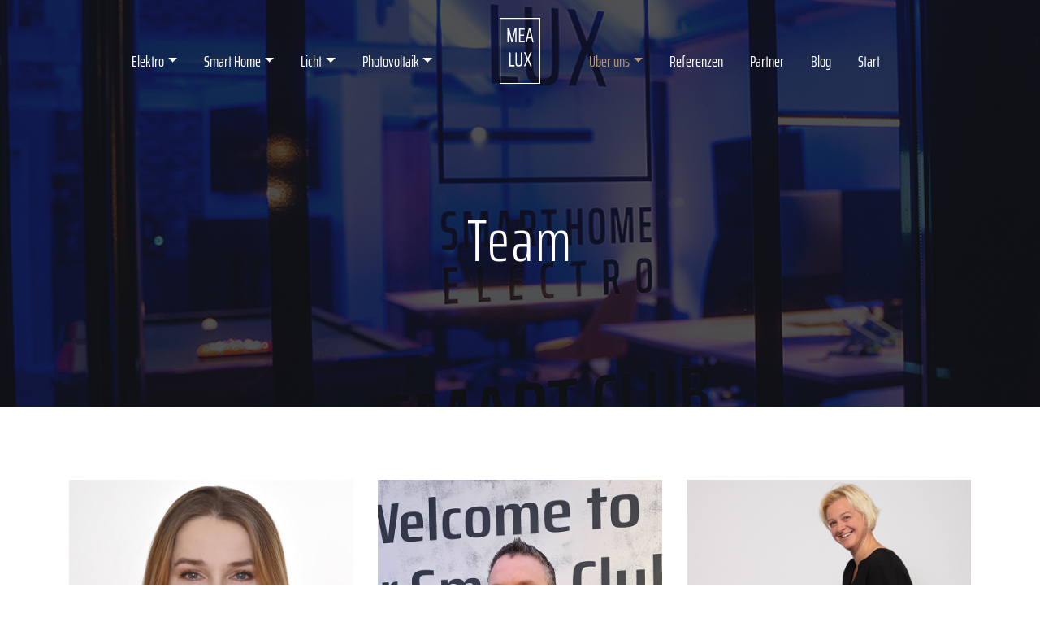

--- FILE ---
content_type: text/html; charset=UTF-8
request_url: https://mea-lux.de/category/team/
body_size: 55550
content:
<!-- Header -->
<html>
    <head>
        <meta charset="utf-8"/>
        <meta name="viewport" content="width=device-width, initial-scale=1.0">

        <meta http-equiv="X-UA-Compatible" content="IE=edge">
        <meta name="description" content="">
        <meta name="author" content="">

        <title>MEA LUX - Katharina Hoves</title>
    
        <!--<script type="text/javascript" src="https://mea-lux.de/wp-content/themes/mealux/js/jquery.js"></script>-->

        <link rel="icon" href="https://mea-lux.de/wp-content/themes/mealux/app/img/favicon.png"/>
        <link rel="stylesheet" href="https://cdnjs.cloudflare.com/ajax/libs/twitter-bootstrap/4.6.1/css/bootstrap.min.css" integrity="sha512-T584yQ/tdRR5QwOpfvDfVQUidzfgc2339Lc8uBDtcp/wYu80d7jwBgAxbyMh0a9YM9F8N3tdErpFI8iaGx6x5g==" crossorigin="anonymous" referrerpolicy="no-referrer" />
        <link rel="stylesheet" href="https://cdnjs.cloudflare.com/ajax/libs/font-awesome/6.1.0/css/all.min.css" integrity="sha512-10/jx2EXwxxWqCLX/hHth/vu2KY3jCF70dCQB8TSgNjbCVAC/8vai53GfMDrO2Emgwccf2pJqxct9ehpzG+MTw==" crossorigin="anonymous" referrerpolicy="no-referrer" />
        <link rel="stylesheet" href="https://cdnjs.cloudflare.com/ajax/libs/OwlCarousel2/2.3.4/assets/owl.carousel.min.css" integrity="sha512-tS3S5qG0BlhnQROyJXvNjeEM4UpMXHrQfTGmbQ1gKmelCxlSEBUaxhRBj/EFTzpbP4RVSrpEikbmdJobCvhE3g==" crossorigin="anonymous" referrerpolicy="no-referrer" />
        <link rel="stylesheet" href="https://cdnjs.cloudflare.com/ajax/libs/OwlCarousel2/2.3.4/assets/owl.theme.default.min.css" integrity="sha512-sMXtMNL1zRzolHYKEujM2AqCLUR9F2C4/05cdbxjjLSRvMQIciEPCQZo++nk7go3BtSuK9kfa/s+a4f4i5pLkw==" crossorigin="anonymous" referrerpolicy="no-referrer" />
        <link rel="stylesheet" href="https://use.typekit.net/ajt2wos.css">     
        <link rel="stylesheet" href="https://mea-lux.de/wp-content/themes/mealux/app/css/all.css">
        <link rel="stylesheet" href="https://mea-lux.de/wp-content/themes/mealux/style.css">

        <meta name='robots' content='max-image-preview:large' />

<!-- Open Graph Meta Tags generated by Blog2Social 699 - https://www.blog2social.com -->
<meta property="og:title" content="MEA LUX"/>
<meta property="og:description" content="Licht. Technik. Leben."/>
<meta property="og:url" content="https://mea-lux.de/category/team/"/>
<meta property="og:image" content="https://mea-lux.de/wp-content/uploads/2024/05/IMG-20240526-WA0004-740x1024.jpg"/>
<meta property="og:image:width" content="740"/>
<meta property="og:image:height" content="1024"/>
<meta property="og:image:type" content="image/jpeg"/>
<meta property="og:type" content="article"/>
<meta property="og:article:published_time" content="2024-05-29 06:54:34"/>
<meta property="og:article:modified_time" content="2024-05-29 06:54:34"/>
<!-- Open Graph Meta Tags generated by Blog2Social 699 - https://www.blog2social.com -->

<!-- Twitter Card generated by Blog2Social 699 - https://www.blog2social.com -->
<meta name="twitter:card" content="summary">
<meta name="twitter:title" content="MEA LUX"/>
<meta name="twitter:description" content="Licht. Technik. Leben."/>
<meta name="twitter:image" content="https://mea-lux.de/wp-content/uploads/2024/05/IMG-20240526-WA0004-740x1024.jpg"/>
<!-- Twitter Card generated by Blog2Social 699 - https://www.blog2social.com -->
<link rel="alternate" type="application/rss+xml" title="MEA LUX &raquo; Team Kategorie-Feed" href="https://mea-lux.de/category/team/feed/" />
<script type="text/javascript">
window._wpemojiSettings = {"baseUrl":"https:\/\/s.w.org\/images\/core\/emoji\/14.0.0\/72x72\/","ext":".png","svgUrl":"https:\/\/s.w.org\/images\/core\/emoji\/14.0.0\/svg\/","svgExt":".svg","source":{"concatemoji":"https:\/\/mea-lux.de\/wp-includes\/js\/wp-emoji-release.min.js?ver=6.1.9"}};
/*! This file is auto-generated */
!function(e,a,t){var n,r,o,i=a.createElement("canvas"),p=i.getContext&&i.getContext("2d");function s(e,t){var a=String.fromCharCode,e=(p.clearRect(0,0,i.width,i.height),p.fillText(a.apply(this,e),0,0),i.toDataURL());return p.clearRect(0,0,i.width,i.height),p.fillText(a.apply(this,t),0,0),e===i.toDataURL()}function c(e){var t=a.createElement("script");t.src=e,t.defer=t.type="text/javascript",a.getElementsByTagName("head")[0].appendChild(t)}for(o=Array("flag","emoji"),t.supports={everything:!0,everythingExceptFlag:!0},r=0;r<o.length;r++)t.supports[o[r]]=function(e){if(p&&p.fillText)switch(p.textBaseline="top",p.font="600 32px Arial",e){case"flag":return s([127987,65039,8205,9895,65039],[127987,65039,8203,9895,65039])?!1:!s([55356,56826,55356,56819],[55356,56826,8203,55356,56819])&&!s([55356,57332,56128,56423,56128,56418,56128,56421,56128,56430,56128,56423,56128,56447],[55356,57332,8203,56128,56423,8203,56128,56418,8203,56128,56421,8203,56128,56430,8203,56128,56423,8203,56128,56447]);case"emoji":return!s([129777,127995,8205,129778,127999],[129777,127995,8203,129778,127999])}return!1}(o[r]),t.supports.everything=t.supports.everything&&t.supports[o[r]],"flag"!==o[r]&&(t.supports.everythingExceptFlag=t.supports.everythingExceptFlag&&t.supports[o[r]]);t.supports.everythingExceptFlag=t.supports.everythingExceptFlag&&!t.supports.flag,t.DOMReady=!1,t.readyCallback=function(){t.DOMReady=!0},t.supports.everything||(n=function(){t.readyCallback()},a.addEventListener?(a.addEventListener("DOMContentLoaded",n,!1),e.addEventListener("load",n,!1)):(e.attachEvent("onload",n),a.attachEvent("onreadystatechange",function(){"complete"===a.readyState&&t.readyCallback()})),(e=t.source||{}).concatemoji?c(e.concatemoji):e.wpemoji&&e.twemoji&&(c(e.twemoji),c(e.wpemoji)))}(window,document,window._wpemojiSettings);
</script>
<style type="text/css">
img.wp-smiley,
img.emoji {
	display: inline !important;
	border: none !important;
	box-shadow: none !important;
	height: 1em !important;
	width: 1em !important;
	margin: 0 0.07em !important;
	vertical-align: -0.1em !important;
	background: none !important;
	padding: 0 !important;
}
</style>
	<link rel='stylesheet' id='wp-block-library-css' href='https://mea-lux.de/wp-includes/css/dist/block-library/style.min.css?ver=6.1.9' type='text/css' media='all' />
<link rel='stylesheet' id='classic-theme-styles-css' href='https://mea-lux.de/wp-includes/css/classic-themes.min.css?ver=1' type='text/css' media='all' />
<style id='global-styles-inline-css' type='text/css'>
body{--wp--preset--color--black: #000000;--wp--preset--color--cyan-bluish-gray: #abb8c3;--wp--preset--color--white: #ffffff;--wp--preset--color--pale-pink: #f78da7;--wp--preset--color--vivid-red: #cf2e2e;--wp--preset--color--luminous-vivid-orange: #ff6900;--wp--preset--color--luminous-vivid-amber: #fcb900;--wp--preset--color--light-green-cyan: #7bdcb5;--wp--preset--color--vivid-green-cyan: #00d084;--wp--preset--color--pale-cyan-blue: #8ed1fc;--wp--preset--color--vivid-cyan-blue: #0693e3;--wp--preset--color--vivid-purple: #9b51e0;--wp--preset--gradient--vivid-cyan-blue-to-vivid-purple: linear-gradient(135deg,rgba(6,147,227,1) 0%,rgb(155,81,224) 100%);--wp--preset--gradient--light-green-cyan-to-vivid-green-cyan: linear-gradient(135deg,rgb(122,220,180) 0%,rgb(0,208,130) 100%);--wp--preset--gradient--luminous-vivid-amber-to-luminous-vivid-orange: linear-gradient(135deg,rgba(252,185,0,1) 0%,rgba(255,105,0,1) 100%);--wp--preset--gradient--luminous-vivid-orange-to-vivid-red: linear-gradient(135deg,rgba(255,105,0,1) 0%,rgb(207,46,46) 100%);--wp--preset--gradient--very-light-gray-to-cyan-bluish-gray: linear-gradient(135deg,rgb(238,238,238) 0%,rgb(169,184,195) 100%);--wp--preset--gradient--cool-to-warm-spectrum: linear-gradient(135deg,rgb(74,234,220) 0%,rgb(151,120,209) 20%,rgb(207,42,186) 40%,rgb(238,44,130) 60%,rgb(251,105,98) 80%,rgb(254,248,76) 100%);--wp--preset--gradient--blush-light-purple: linear-gradient(135deg,rgb(255,206,236) 0%,rgb(152,150,240) 100%);--wp--preset--gradient--blush-bordeaux: linear-gradient(135deg,rgb(254,205,165) 0%,rgb(254,45,45) 50%,rgb(107,0,62) 100%);--wp--preset--gradient--luminous-dusk: linear-gradient(135deg,rgb(255,203,112) 0%,rgb(199,81,192) 50%,rgb(65,88,208) 100%);--wp--preset--gradient--pale-ocean: linear-gradient(135deg,rgb(255,245,203) 0%,rgb(182,227,212) 50%,rgb(51,167,181) 100%);--wp--preset--gradient--electric-grass: linear-gradient(135deg,rgb(202,248,128) 0%,rgb(113,206,126) 100%);--wp--preset--gradient--midnight: linear-gradient(135deg,rgb(2,3,129) 0%,rgb(40,116,252) 100%);--wp--preset--duotone--dark-grayscale: url('#wp-duotone-dark-grayscale');--wp--preset--duotone--grayscale: url('#wp-duotone-grayscale');--wp--preset--duotone--purple-yellow: url('#wp-duotone-purple-yellow');--wp--preset--duotone--blue-red: url('#wp-duotone-blue-red');--wp--preset--duotone--midnight: url('#wp-duotone-midnight');--wp--preset--duotone--magenta-yellow: url('#wp-duotone-magenta-yellow');--wp--preset--duotone--purple-green: url('#wp-duotone-purple-green');--wp--preset--duotone--blue-orange: url('#wp-duotone-blue-orange');--wp--preset--font-size--small: 13px;--wp--preset--font-size--medium: 20px;--wp--preset--font-size--large: 36px;--wp--preset--font-size--x-large: 42px;--wp--preset--spacing--20: 0.44rem;--wp--preset--spacing--30: 0.67rem;--wp--preset--spacing--40: 1rem;--wp--preset--spacing--50: 1.5rem;--wp--preset--spacing--60: 2.25rem;--wp--preset--spacing--70: 3.38rem;--wp--preset--spacing--80: 5.06rem;}:where(.is-layout-flex){gap: 0.5em;}body .is-layout-flow > .alignleft{float: left;margin-inline-start: 0;margin-inline-end: 2em;}body .is-layout-flow > .alignright{float: right;margin-inline-start: 2em;margin-inline-end: 0;}body .is-layout-flow > .aligncenter{margin-left: auto !important;margin-right: auto !important;}body .is-layout-constrained > .alignleft{float: left;margin-inline-start: 0;margin-inline-end: 2em;}body .is-layout-constrained > .alignright{float: right;margin-inline-start: 2em;margin-inline-end: 0;}body .is-layout-constrained > .aligncenter{margin-left: auto !important;margin-right: auto !important;}body .is-layout-constrained > :where(:not(.alignleft):not(.alignright):not(.alignfull)){max-width: var(--wp--style--global--content-size);margin-left: auto !important;margin-right: auto !important;}body .is-layout-constrained > .alignwide{max-width: var(--wp--style--global--wide-size);}body .is-layout-flex{display: flex;}body .is-layout-flex{flex-wrap: wrap;align-items: center;}body .is-layout-flex > *{margin: 0;}:where(.wp-block-columns.is-layout-flex){gap: 2em;}.has-black-color{color: var(--wp--preset--color--black) !important;}.has-cyan-bluish-gray-color{color: var(--wp--preset--color--cyan-bluish-gray) !important;}.has-white-color{color: var(--wp--preset--color--white) !important;}.has-pale-pink-color{color: var(--wp--preset--color--pale-pink) !important;}.has-vivid-red-color{color: var(--wp--preset--color--vivid-red) !important;}.has-luminous-vivid-orange-color{color: var(--wp--preset--color--luminous-vivid-orange) !important;}.has-luminous-vivid-amber-color{color: var(--wp--preset--color--luminous-vivid-amber) !important;}.has-light-green-cyan-color{color: var(--wp--preset--color--light-green-cyan) !important;}.has-vivid-green-cyan-color{color: var(--wp--preset--color--vivid-green-cyan) !important;}.has-pale-cyan-blue-color{color: var(--wp--preset--color--pale-cyan-blue) !important;}.has-vivid-cyan-blue-color{color: var(--wp--preset--color--vivid-cyan-blue) !important;}.has-vivid-purple-color{color: var(--wp--preset--color--vivid-purple) !important;}.has-black-background-color{background-color: var(--wp--preset--color--black) !important;}.has-cyan-bluish-gray-background-color{background-color: var(--wp--preset--color--cyan-bluish-gray) !important;}.has-white-background-color{background-color: var(--wp--preset--color--white) !important;}.has-pale-pink-background-color{background-color: var(--wp--preset--color--pale-pink) !important;}.has-vivid-red-background-color{background-color: var(--wp--preset--color--vivid-red) !important;}.has-luminous-vivid-orange-background-color{background-color: var(--wp--preset--color--luminous-vivid-orange) !important;}.has-luminous-vivid-amber-background-color{background-color: var(--wp--preset--color--luminous-vivid-amber) !important;}.has-light-green-cyan-background-color{background-color: var(--wp--preset--color--light-green-cyan) !important;}.has-vivid-green-cyan-background-color{background-color: var(--wp--preset--color--vivid-green-cyan) !important;}.has-pale-cyan-blue-background-color{background-color: var(--wp--preset--color--pale-cyan-blue) !important;}.has-vivid-cyan-blue-background-color{background-color: var(--wp--preset--color--vivid-cyan-blue) !important;}.has-vivid-purple-background-color{background-color: var(--wp--preset--color--vivid-purple) !important;}.has-black-border-color{border-color: var(--wp--preset--color--black) !important;}.has-cyan-bluish-gray-border-color{border-color: var(--wp--preset--color--cyan-bluish-gray) !important;}.has-white-border-color{border-color: var(--wp--preset--color--white) !important;}.has-pale-pink-border-color{border-color: var(--wp--preset--color--pale-pink) !important;}.has-vivid-red-border-color{border-color: var(--wp--preset--color--vivid-red) !important;}.has-luminous-vivid-orange-border-color{border-color: var(--wp--preset--color--luminous-vivid-orange) !important;}.has-luminous-vivid-amber-border-color{border-color: var(--wp--preset--color--luminous-vivid-amber) !important;}.has-light-green-cyan-border-color{border-color: var(--wp--preset--color--light-green-cyan) !important;}.has-vivid-green-cyan-border-color{border-color: var(--wp--preset--color--vivid-green-cyan) !important;}.has-pale-cyan-blue-border-color{border-color: var(--wp--preset--color--pale-cyan-blue) !important;}.has-vivid-cyan-blue-border-color{border-color: var(--wp--preset--color--vivid-cyan-blue) !important;}.has-vivid-purple-border-color{border-color: var(--wp--preset--color--vivid-purple) !important;}.has-vivid-cyan-blue-to-vivid-purple-gradient-background{background: var(--wp--preset--gradient--vivid-cyan-blue-to-vivid-purple) !important;}.has-light-green-cyan-to-vivid-green-cyan-gradient-background{background: var(--wp--preset--gradient--light-green-cyan-to-vivid-green-cyan) !important;}.has-luminous-vivid-amber-to-luminous-vivid-orange-gradient-background{background: var(--wp--preset--gradient--luminous-vivid-amber-to-luminous-vivid-orange) !important;}.has-luminous-vivid-orange-to-vivid-red-gradient-background{background: var(--wp--preset--gradient--luminous-vivid-orange-to-vivid-red) !important;}.has-very-light-gray-to-cyan-bluish-gray-gradient-background{background: var(--wp--preset--gradient--very-light-gray-to-cyan-bluish-gray) !important;}.has-cool-to-warm-spectrum-gradient-background{background: var(--wp--preset--gradient--cool-to-warm-spectrum) !important;}.has-blush-light-purple-gradient-background{background: var(--wp--preset--gradient--blush-light-purple) !important;}.has-blush-bordeaux-gradient-background{background: var(--wp--preset--gradient--blush-bordeaux) !important;}.has-luminous-dusk-gradient-background{background: var(--wp--preset--gradient--luminous-dusk) !important;}.has-pale-ocean-gradient-background{background: var(--wp--preset--gradient--pale-ocean) !important;}.has-electric-grass-gradient-background{background: var(--wp--preset--gradient--electric-grass) !important;}.has-midnight-gradient-background{background: var(--wp--preset--gradient--midnight) !important;}.has-small-font-size{font-size: var(--wp--preset--font-size--small) !important;}.has-medium-font-size{font-size: var(--wp--preset--font-size--medium) !important;}.has-large-font-size{font-size: var(--wp--preset--font-size--large) !important;}.has-x-large-font-size{font-size: var(--wp--preset--font-size--x-large) !important;}
.wp-block-navigation a:where(:not(.wp-element-button)){color: inherit;}
:where(.wp-block-columns.is-layout-flex){gap: 2em;}
.wp-block-pullquote{font-size: 1.5em;line-height: 1.6;}
</style>
<link rel='stylesheet' id='google-reviews-css' href='https://mea-lux.de/wp-content/plugins/embedder-for-google-reviews/dist/css/google-reviews-public.css?ver=1.7.5' type='text/css' media='all' />
<link rel='stylesheet' id='theme.css-css' href='https://mea-lux.de/wp-content/plugins/popup-builder/public/css/theme.css?ver=4.1.15' type='text/css' media='all' />
<link rel='stylesheet' id='trp-floater-language-switcher-style-css' href='https://mea-lux.de/wp-content/plugins/translatepress-multilingual/assets/css/trp-floater-language-switcher.css?ver=2.8.7' type='text/css' media='all' />
<link rel='stylesheet' id='trp-language-switcher-style-css' href='https://mea-lux.de/wp-content/plugins/translatepress-multilingual/assets/css/trp-language-switcher.css?ver=2.8.7' type='text/css' media='all' />
<script type='text/javascript' src='https://mea-lux.de/wp-includes/js/jquery/jquery.min.js?ver=3.6.1' id='jquery-core-js'></script>
<script type='text/javascript' src='https://mea-lux.de/wp-includes/js/jquery/jquery-migrate.min.js?ver=3.3.2' id='jquery-migrate-js'></script>
<script type='text/javascript' id='Popup.js-js-before'>
var sgpbPublicUrl = "https:\/\/mea-lux.de\/wp-content\/plugins\/popup-builder\/public\/";
var SGPB_JS_LOCALIZATION = {"imageSupportAlertMessage":"Only image files supported","pdfSupportAlertMessage":"Only pdf files supported","areYouSure":"Are you sure?","addButtonSpinner":"L","audioSupportAlertMessage":"Only audio files supported (e.g.: mp3, wav, m4a, ogg)","publishPopupBeforeElementor":"Please, publish the popup before starting to use Elementor with it!","publishPopupBeforeDivi":"Please, publish the popup before starting to use Divi Builder with it!","closeButtonAltText":"Close"};
</script>
<script type='text/javascript' src='https://mea-lux.de/wp-content/plugins/popup-builder/public/js/Popup.js?ver=4.1.15' id='Popup.js-js'></script>
<script type='text/javascript' src='https://mea-lux.de/wp-content/plugins/popup-builder/public/js/PopupConfig.js?ver=4.1.15' id='PopupConfig.js-js'></script>
<script type='text/javascript' id='PopupBuilder.js-js-before'>
var SGPB_POPUP_PARAMS = {"popupTypeAgeRestriction":"ageRestriction","defaultThemeImages":{"1":"https:\/\/mea-lux.de\/wp-content\/plugins\/popup-builder\/public\/img\/theme_1\/close.png","2":"https:\/\/mea-lux.de\/wp-content\/plugins\/popup-builder\/public\/img\/theme_2\/close.png","3":"https:\/\/mea-lux.de\/wp-content\/plugins\/popup-builder\/public\/img\/theme_3\/close.png","5":"https:\/\/mea-lux.de\/wp-content\/plugins\/popup-builder\/public\/img\/theme_5\/close.png","6":"https:\/\/mea-lux.de\/wp-content\/plugins\/popup-builder\/public\/img\/theme_6\/close.png"},"homePageUrl":"https:\/\/mea-lux.de\/","isPreview":false,"convertedIdsReverse":[],"dontShowPopupExpireTime":365,"conditionalJsClasses":[],"disableAnalyticsGeneral":false};
var SGPB_JS_PACKAGES = {"packages":{"current":1,"free":1,"silver":2,"gold":3,"platinum":4},"extensions":{"geo-targeting":false,"advanced-closing":false}};
var SGPB_JS_PARAMS = {"ajaxUrl":"https:\/\/mea-lux.de\/wp-admin\/admin-ajax.php","nonce":"cc4f6a8045"};
</script>
<script type='text/javascript' src='https://mea-lux.de/wp-content/plugins/popup-builder/public/js/PopupBuilder.js?ver=4.1.15' id='PopupBuilder.js-js'></script>
<link rel="https://api.w.org/" href="https://mea-lux.de/wp-json/" /><link rel="alternate" type="application/json" href="https://mea-lux.de/wp-json/wp/v2/categories/34" /><link rel="EditURI" type="application/rsd+xml" title="RSD" href="https://mea-lux.de/xmlrpc.php?rsd" />
<link rel="wlwmanifest" type="application/wlwmanifest+xml" href="https://mea-lux.de/wp-includes/wlwmanifest.xml" />
<meta name="generator" content="WordPress 6.1.9" />
<link rel="alternate" hreflang="de-DE" href="https://mea-lux.de/category/team/"/>
<link rel="alternate" hreflang="de" href="https://mea-lux.de/category/team/"/>
<link rel="icon" href="https://mea-lux.de/wp-content/uploads/2024/05/cropped-Logo-MeaLux-schwarz-weiss-Facebook-150x150.jpg" sizes="32x32" />
<link rel="icon" href="https://mea-lux.de/wp-content/uploads/2024/05/cropped-Logo-MeaLux-schwarz-weiss-Facebook-300x300.jpg" sizes="192x192" />
<link rel="apple-touch-icon" href="https://mea-lux.de/wp-content/uploads/2024/05/cropped-Logo-MeaLux-schwarz-weiss-Facebook-300x300.jpg" />
<meta name="msapplication-TileImage" content="https://mea-lux.de/wp-content/uploads/2024/05/cropped-Logo-MeaLux-schwarz-weiss-Facebook-300x300.jpg" />
    </head>

    <body>
        <div class="mobile-ui">
            <span class="ui-mobile-nav">
                <i class="fa-solid fa-bars"></i>
            </span>

            <span class="ui-mobile-close">
                <i class="fa-solid fa-xmark"></i>
            </span>
        </div>

        <nav class="navigation-main">
            <svg viewBox="0 0 265.3 563.7"xml:space="preserve" class="nav-logo">
                <path id="Pfad_1" class="st0" d="M102,158.9V85.4h-0.5l-17.4,73.5h-7.7L59.2,85.4h-0.5v73.5h-8.1V68.2h12.3l17.3,73.7h0.7l17.4-73.7
                h12.1v90.7H102z"/>
                <path id="Pfad_2" class="st0" d="M126.2,158.9V68.2h36.9v8.7h-28.4v31.8h24.7v8.7h-24.7v32.8h28.4v8.7H126.2z"/>
                <path id="Pfad_3" class="st0" d="M212.8,158.9l-5.5-25.2h-24l-5.3,25.2h-8.5L190,68.2h11.1l20.5,90.7H212.8z M195.7,80.2h-0.6
                l-9.7,44.8h19.9L195.7,80.2z"/>
                <path id="Pfad_4" class="st0" d="M63.6,317.2v-90.7h8.5v81.8h25.2v9L63.6,317.2z"/>
                <path id="Pfad_5" class="st0" d="M146.9,226.4v51.3c0,11.8-0.5,20.4-1.4,25.7s-2.9,9.2-5.9,11.4c-3,2.2-7.9,3.4-14.6,3.4
                c-6.7,0-11.6-1.1-14.7-3.4c-3-2.2-5-6.1-5.9-11.5c-0.9-5.4-1.4-14-1.4-25.7v-51.3h8.5v55.8c-0.1,5.9,0.1,11.9,0.8,17.8
                c0.5,3.5,1.7,6,3.5,7.4c1.8,1.4,4.8,2.1,9.1,2.1c4.3,0,7.4-0.7,9.2-2.1c1.8-1.4,2.9-3.9,3.4-7.4c0.6-5.9,0.9-11.9,0.7-17.8v-55.8
                H146.9z"/>
                <path id="Pfad_6" class="st0" d="M199.9,315.8L184,278.6h-0.7l-15.8,37.2h-9.2l20.1-45.6l-19.9-45.1h9.5l15.7,36.5h0.6l15.7-36.5
                h9.2l-19.9,44.8l20.1,45.9H199.9z"/>
                <path id="Pfad_7" class="st0" d="M259.2,6.1v418.8H6.1V6.1H259.2 M265.3,0H0v430.9h265.3L265.3,0L265.3,0z"/>
                <!--
				<path id="Pfad_8" class="st0" d="M6.1,504.1c-1.8-0.2-3.5-0.3-4.9-0.6V499c2.8,0.4,5.6,0.6,8.4,0.6c1.2,0,2.3-0.1,3.5-0.3
                c0.8-0.2,1.5-0.5,2-1.1c0.5-0.5,0.8-1.2,0.9-2c0.2-1.1,0.2-2.2,0.2-3.3c0-1.3,0-2.7-0.3-4c-0.1-0.7-0.5-1.3-1.1-1.7
                c-1-0.4-2-0.7-3.1-0.8l-6.2-1c-1.8-0.2-3.4-1.3-4.1-3c-0.8-2.4-1.1-4.9-1-7.4c0-4.1,0.9-7.1,2.7-8.7c1.8-1.7,4.5-2.5,8.3-2.5
                c1.6,0,3.3,0.1,4.9,0.3c1.3,0.1,2.6,0.3,3.9,0.7v4.4c-2.5-0.4-5-0.6-7.5-0.6c-1.2,0-2.5,0.1-3.7,0.3c-0.8,0.2-1.5,0.5-2,1.1
                c-0.5,0.5-0.8,1.2-0.9,1.9c-0.2,1-0.3,2-0.2,3.1c0,1.2,0,2.3,0.2,3.5c0.1,0.6,0.4,1.1,0.9,1.5c0.7,0.4,1.4,0.6,2.2,0.7l5.9,1
                c1.3,0.2,2.6,0.6,3.7,1.3c1,0.7,1.8,1.8,2.2,3c0.6,2.1,0.8,4.3,0.7,6.5c0.1,2.5-0.3,4.9-1.1,7.3c-0.6,1.6-1.8,2.9-3.3,3.7
                c-1.9,0.8-4,1.2-6.1,1.1C9.6,504.4,7.9,504.3,6.1,504.1z"/>
                <path id="Pfad_9" class="st0" d="M53.6,503.9v-31h-0.3l-7.7,31h-5l-7.6-31h-0.3v31h-5.1v-39.6h8l7.5,30.6h0.3l7.5-30.6h7.9v39.6
                H53.6z"/>
                <path id="Pfad_10" class="st0" d="M84.7,503.9l-2.4-10.1H71.1l-2.4,10.1h-5.4l9.7-39.6h7.5l9.7,39.6H84.7z M76.8,470.1h-0.3
                l-4.3,18.9h9L76.8,470.1z"/>
                <path id="Pfad_11" class="st0" d="M111.7,503.9l-4.6-15.3h-7v15.3h-5.4v-39.6h12.5c2.7,0,4.8,0.5,6.2,1.5c1.4,1,2.3,2.4,2.7,4
                c0.5,2.2,0.7,4.4,0.6,6.7c0.1,2.4-0.2,4.8-0.9,7.1c-0.5,1.8-1.9,3.3-3.6,4l5.2,16.4L111.7,503.9z M109.4,483.2
                c0.8-0.5,1.3-1.3,1.5-2.3c0.3-1.5,0.4-3,0.3-4.5c0-1.5-0.1-3-0.3-4.5c-0.2-0.9-0.7-1.7-1.4-2.2c-1.1-0.6-2.4-0.8-3.6-0.7h-5.8v14.9
                h5.7C107,484,108.3,483.7,109.4,483.2L109.4,483.2z"/>
                <path id="Pfad_12" class="st0" d="M128.1,503.9v-34.8h-8.4v-4.8H142v4.8h-8.4v34.8H128.1z"/>
                <path id="Pfad_13" class="st0" d="M163.8,503.9v-17.5h-11.9v17.5h-5.4v-39.6h5.4v17.2h11.9v-17.2h5.5v39.6L163.8,503.9z"/>
                <path id="Pfad_14" class="st0" d="M179.5,502.7c-1.6-1.1-2.7-2.9-3.1-5.6c-0.6-4.3-0.8-8.7-0.7-13.1c-0.1-4.4,0.1-8.8,0.7-13.1
                c0.5-2.6,1.5-4.5,3.1-5.6c1.6-1.1,4.3-1.6,8.1-1.6c3.8,0,6.5,0.5,8.1,1.6c1.6,1.1,2.7,2.9,3.1,5.6c0.6,4.3,0.8,8.7,0.7,13.1
                c0.1,4.4-0.1,8.8-0.7,13.1c-0.5,2.6-1.5,4.5-3.1,5.6c-1.6,1.1-4.3,1.6-8.1,1.6C183.9,504.4,181.2,503.8,179.5,502.7z M192.2,498.8
                c0.8-0.5,1.4-1.8,1.6-3.8c0.3-3.6,0.5-7.3,0.4-10.9c0.1-3.6-0.1-7.3-0.4-10.9c-0.3-2-0.8-3.3-1.6-3.8c-0.8-0.5-2.3-0.8-4.5-0.8
                c-2.2,0-3.7,0.3-4.5,0.8c-0.8,0.5-1.3,1.8-1.6,3.8c-0.3,3.6-0.5,7.3-0.4,10.9c-0.1,3.7,0.1,7.3,0.4,10.9c0.3,2,0.8,3.3,1.6,3.8
                c0.8,0.5,2.3,0.8,4.5,0.8C189.9,499.6,191.4,499.4,192.2,498.8L192.2,498.8z"/>
                <path id="Pfad_15" class="st0" d="M232.3,503.9v-31H232l-7.7,31h-5l-7.6-31h-0.3v31h-5.1v-39.6h8l7.5,30.6h0.3l7.5-30.6h7.9v39.6
                H232.3z"/>
                <path id="Pfad_16" class="st0" d="M244.9,503.9v-39.6h18.9v4.7h-13.5v12.5H262v4.7h-11.7v13h13.5v4.7L244.9,503.9z"/>
                <path id="Pfad_17" class="st0" d="M1,563.3v-39.6h18.9v4.7H6.4v12.5h11.7v4.7H6.4v13h13.5v4.7H1z"/>
                <path id="Pfad_18" class="st0" d="M41.3,563.3v-39.6h5.5v34.8h11.9v4.8H41.3z"/>
                <path id="Pfad_19" class="st0" d="M78.7,563.3v-39.6h18.9v4.7H84.1v12.5h11.7v4.7H84.1v13h13.5v4.7H78.7z"/>
                <path id="Pfad_20" class="st0" d="M133.4,563.5c-1.2,0.1-2.3,0.2-3.5,0.2c-3.5,0-6.1-0.5-7.7-1.6c-1.6-1.1-2.7-3-3.3-5.7
                c-0.7-4.3-0.9-8.6-0.8-12.9c-0.1-4.3,0.2-8.6,0.8-12.9c0.6-2.7,1.7-4.7,3.3-5.8c1.6-1.1,4.2-1.6,7.7-1.6c1.2,0,2.4,0.1,3.5,0.2
                c1,0.1,2,0.3,2.9,0.6v4.4c-1.8-0.3-3.6-0.5-5.4-0.5c-2.5,0-4.2,0.3-5.1,1c-1,0.7-1.6,2-1.9,4c-0.4,3.5-0.5,7.1-0.4,10.6
                c-0.1,3.5,0.1,7.1,0.4,10.6c0.3,2,0.9,3.3,1.9,4c1,0.6,2.7,1,5.1,1c1.8,0,3.7-0.1,5.5-0.5v4.4C135.5,563.2,134.5,563.4,133.4,563.5z
                "/>
                <path id="Pfad_21" class="st0" d="M163.1,563.3v-34.8h-8.4v-4.8h22.2v4.8h-8.4v34.8H163.1z"/>
                <path id="Pfad_22" class="st0" d="M213.9,563.3l-4.6-15.3h-7v15.3h-5.4v-39.6h12.5c2.7,0,4.8,0.5,6.2,1.5c1.4,1,2.3,2.4,2.7,4
                c0.5,2.2,0.7,4.4,0.6,6.7c0.1,2.4-0.2,4.8-0.9,7.1c-0.5,1.8-1.9,3.3-3.6,4l5.2,16.4L213.9,563.3z M211.6,542.5
                c0.8-0.5,1.3-1.3,1.5-2.3c0.3-1.5,0.4-3,0.3-4.5c0-1.5-0.1-3-0.3-4.5c-0.2-0.9-0.7-1.7-1.4-2.2c-1.1-0.6-2.4-0.8-3.6-0.7h-5.8v14.9
                h5.7C209.3,543.4,210.5,543.1,211.6,542.5L211.6,542.5z"/>
                <path id="Pfad_23" class="st0" d="M243.8,562.1c-1.6-1.1-2.7-2.9-3.1-5.6c-0.6-4.3-0.8-8.7-0.7-13.1c-0.1-4.4,0.1-8.8,0.7-13.1
                c0.5-2.6,1.5-4.5,3.1-5.6c1.6-1.1,4.3-1.6,8.1-1.6c3.8,0,6.5,0.5,8.1,1.6c1.6,1.1,2.7,2.9,3.1,5.6c0.6,4.3,0.8,8.7,0.7,13.1
                c0.1,4.4-0.1,8.8-0.7,13.1c-0.5,2.6-1.5,4.5-3.1,5.6c-1.6,1.1-4.3,1.6-8.1,1.6C248.1,563.7,245.4,563.2,243.8,562.1z M256.4,558.2
                c0.8-0.5,1.4-1.8,1.6-3.8c0.3-3.6,0.5-7.3,0.4-10.9c0.1-3.6-0.1-7.3-0.4-10.9c-0.3-2-0.8-3.3-1.6-3.8c-0.8-0.5-2.3-0.8-4.5-0.8
                c-2.2,0-3.7,0.3-4.5,0.8c-0.8,0.5-1.3,1.8-1.6,3.8c-0.3,3.6-0.5,7.3-0.4,10.9c-0.1,3.7,0.1,7.3,0.4,10.9c0.3,2,0.8,3.3,1.6,3.8
                s2.3,0.8,4.5,0.8C254.1,559,255.6,558.7,256.4,558.2z"/>
				-->
            </svg>        

            <ul><li  id="menu-item-1967" class="menu-item menu-item-type-post_type menu-item-object-page menu-item-has-children dropdown nav-item nav-item-1967"><a href="https://mea-lux.de/elektro/" class="nav-link  dropdown-toggle" data-bs-toggle="dropdown" aria-haspopup="true" aria-expanded="false">Elektro</a>
<ul class="dropdown-menu  depth_0">
	<li  id="menu-item-1970" class="menu-item menu-item-type-post_type menu-item-object-page nav-item nav-item-1970"><a href="https://mea-lux.de/elektroplanung/" class="dropdown-item ">I Elektroplanung</a></li>
	<li  id="menu-item-1969" class="menu-item menu-item-type-post_type menu-item-object-page nav-item nav-item-1969"><a href="https://mea-lux.de/elektroinstallation/" class="dropdown-item ">I Elektroinstallation</a></li>
	<li  id="menu-item-1968" class="menu-item menu-item-type-post_type menu-item-object-page nav-item nav-item-1968"><a href="https://mea-lux.de/netzwerktechnik/" class="dropdown-item ">I Netzwerktechnik</a></li>
</ul>
</li>
<li  id="menu-item-2000" class="menu-item menu-item-type-post_type menu-item-object-page menu-item-has-children dropdown nav-item nav-item-2000"><a href="https://mea-lux.de/smart-home-2/" class="nav-link  dropdown-toggle" data-bs-toggle="dropdown" aria-haspopup="true" aria-expanded="false">Smart Home</a>
<ul class="dropdown-menu  depth_0">
	<li  id="menu-item-1999" class="menu-item menu-item-type-post_type menu-item-object-page nav-item nav-item-1999"><a href="https://mea-lux.de/planung/" class="dropdown-item ">I Planung</a></li>
	<li  id="menu-item-2010" class="menu-item menu-item-type-post_type menu-item-object-page nav-item nav-item-2010"><a href="https://mea-lux.de/programmierung/" class="dropdown-item ">I Programmierung</a></li>
	<li  id="menu-item-2020" class="menu-item menu-item-type-post_type menu-item-object-page nav-item nav-item-2020"><a href="https://mea-lux.de/inbetriebnahme/" class="dropdown-item ">I Inbetriebnahme</a></li>
	<li  id="menu-item-2029" class="menu-item menu-item-type-post_type menu-item-object-page nav-item nav-item-2029"><a href="https://mea-lux.de/bestandsanlagen/" class="dropdown-item ">I Bestandsanlagen</a></li>
	<li  id="menu-item-2036" class="menu-item menu-item-type-post_type menu-item-object-page nav-item nav-item-2036"><a href="https://mea-lux.de/wartung/" class="dropdown-item ">I Wartung</a></li>
	<li  id="menu-item-2049" class="menu-item menu-item-type-post_type menu-item-object-page nav-item nav-item-2049"><a href="https://mea-lux.de/smart-club/" class="dropdown-item ">I Smart Club</a></li>
</ul>
</li>
<li  id="menu-item-2078" class="menu-item menu-item-type-post_type menu-item-object-page menu-item-has-children dropdown nav-item nav-item-2078"><a href="https://mea-lux.de/licht/" class="nav-link  dropdown-toggle" data-bs-toggle="dropdown" aria-haspopup="true" aria-expanded="false">Licht</a>
<ul class="dropdown-menu  depth_0">
	<li  id="menu-item-2077" class="menu-item menu-item-type-post_type menu-item-object-page nav-item nav-item-2077"><a href="https://mea-lux.de/lichtstudio/" class="dropdown-item ">I Lichtstudio</a></li>
	<li  id="menu-item-2102" class="menu-item menu-item-type-post_type menu-item-object-page nav-item nav-item-2102"><a href="https://mea-lux.de/lichtplanung/" class="dropdown-item ">I Lichtplanung</a></li>
	<li  id="menu-item-2116" class="menu-item menu-item-type-post_type menu-item-object-page nav-item nav-item-2116"><a href="https://mea-lux.de/lichtinstallation/" class="dropdown-item ">I Lichtinstallation</a></li>
	<li  id="menu-item-2146" class="menu-item menu-item-type-post_type menu-item-object-page nav-item nav-item-2146"><a href="https://mea-lux.de/designerleuchten/" class="dropdown-item ">I Designerleuchten</a></li>
</ul>
</li>
<li  id="menu-item-2177" class="menu-item menu-item-type-post_type menu-item-object-page menu-item-has-children dropdown nav-item nav-item-2177"><a href="https://mea-lux.de/photovoltaik/" class="nav-link  dropdown-toggle" data-bs-toggle="dropdown" aria-haspopup="true" aria-expanded="false">Photovoltaik</a>
<ul class="dropdown-menu  depth_0">
	<li  id="menu-item-2176" class="menu-item menu-item-type-post_type menu-item-object-page nav-item nav-item-2176"><a href="https://mea-lux.de/planung-2/" class="dropdown-item ">I Planung</a></li>
	<li  id="menu-item-2175" class="menu-item menu-item-type-post_type menu-item-object-page nav-item nav-item-2175"><a href="https://mea-lux.de/photovoltaikinstallation/" class="dropdown-item ">I Installation</a></li>
	<li  id="menu-item-2174" class="menu-item menu-item-type-post_type menu-item-object-page nav-item nav-item-2174"><a href="https://mea-lux.de/photovoltaikwartung/" class="dropdown-item ">I Wartung</a></li>
	<li  id="menu-item-2173" class="menu-item menu-item-type-post_type menu-item-object-page nav-item nav-item-2173"><a href="https://mea-lux.de/mieterstromkonzepte/" class="dropdown-item ">I Mieterstromkonzepte</a></li>
</ul>
</li>
<li  id="menu-item-2209" class="menu-item menu-item-type-post_type menu-item-object-page current-menu-ancestor current-menu-parent current_page_parent current_page_ancestor menu-item-has-children dropdown nav-item nav-item-2209"><a href="https://mea-lux.de/ueber-uns/" class="nav-link active dropdown-toggle" data-bs-toggle="dropdown" aria-haspopup="true" aria-expanded="false">Über uns</a>
<ul class="dropdown-menu  depth_0">
	<li  id="menu-item-2208" class="menu-item menu-item-type-post_type menu-item-object-page nav-item nav-item-2208"><a href="https://mea-lux.de/geschichte/" class="dropdown-item ">I Geschichte</a></li>
	<li  id="menu-item-2210" class="menu-item menu-item-type-taxonomy menu-item-object-category current-menu-item nav-item nav-item-2210"><a href="https://mea-lux.de/category/team/" class="dropdown-item active">I Team</a></li>
	<li  id="menu-item-1231" class="menu-item menu-item-type-custom menu-item-object-custom nav-item nav-item-1231"><a target="_blank" href="https://mea-lux.de/karriere/" class="dropdown-item ">I Karriere</a></li>
</ul>
</li>
<li  id="menu-item-27" class="menu-item menu-item-type-taxonomy menu-item-object-category nav-item nav-item-27"><a href="https://mea-lux.de/category/referenzen/" class="nav-link ">Referenzen</a></li>
<li  id="menu-item-1706" class="menu-item menu-item-type-post_type menu-item-object-page nav-item nav-item-1706"><a href="https://mea-lux.de/partner/" class="nav-link ">Partner</a></li>
<li  id="menu-item-854" class="menu-item menu-item-type-taxonomy menu-item-object-category nav-item nav-item-854"><a href="https://mea-lux.de/category/blog/" class="nav-link ">Blog</a></li>
<li  id="menu-item-22" class="menu-item menu-item-type-custom menu-item-object-custom menu-item-home nav-item nav-item-22"><a href="https://mea-lux.de/" class="nav-link ">Start</a></li>
</ul>        </nav><!-- END: Header -->


<!-- Content -->
<main>
    <header class="header-half">
        <div class="container container-heading">
            <h1>Team</h1>
        </div>

                    <img src="https://mea-lux.de/wp-content/uploads/2022/03/smart-club_03.jpg" class="container-img" title="Katharina Hoves" alt="Katharina Hoves" />
            </header>

    <!-- REFERENCE -->
    <section class="sec-reference-overview">
        <div class="container d-none">
            <div class="reference-bar">
                <span class="reference-reset"><i class="fa-solid fa-square-xmark"></i> Filter zurücksetzen</span>

                <ul class="reference-options">                        
                                                        </ul>
            </div>
        </div>

        <div class="container">
            <div class="reference-list">
                                    <div class="reference-single
                                                                    ">
                        <a href="https://mea-lux.de/katharina-hoves/" class="reference-link" title="Katharina Hoves">Katharina Hoves</a>

                        <div class="reference-caption">
                            <span class="caption-name">Katharina Hoves</span>
                            <span class="caption-date">Kauffrau für Büromanagement I Buchhalterin </span>
                        </div>

                                                    <img class="reference-image img-fluid" src="https://mea-lux.de/wp-content/uploads/2024/05/Katharina-Hoves.jpg" title="Katharina Hoves" alt="Katharina Hoves" />
                                                
                    </div>
                                    <div class="reference-single
                                                                    ">
                        <a href="https://mea-lux.de/jens-hambach-i-interview-%e2%96%b6/" class="reference-link" title="Jens Hambach I Interview ▶">Jens Hambach I Interview ▶</a>

                        <div class="reference-caption">
                            <span class="caption-name">Jens Hambach I Interview ▶</span>
                            <span class="caption-date">Systemintegrator</span>
                        </div>

                                                    <img class="reference-image img-fluid" src="https://mea-lux.de/wp-content/uploads/2024/03/Jens-Vorschau.jpg" title="Jens Hambach I Interview ▶" alt="Jens Hambach I Interview ▶" />
                                                
                    </div>
                                    <div class="reference-single
                                                                    ">
                        <a href="https://mea-lux.de/steffi-burghammer/" class="reference-link" title="Stefanie Burghammer I Interview ▶">Stefanie Burghammer I Interview ▶</a>

                        <div class="reference-caption">
                            <span class="caption-name">Stefanie Burghammer I Interview ▶</span>
                            <span class="caption-date">Leitung Leuchten-Abteilung </span>
                        </div>

                                                    <img class="reference-image img-fluid" src="https://mea-lux.de/wp-content/uploads/2022/08/Steffi-Vorschau.jpg" title="Stefanie Burghammer I Interview ▶" alt="Stefanie Burghammer I Interview ▶" />
                                                
                    </div>
                                    <div class="reference-single
                                                                    ">
                        <a href="https://mea-lux.de/maik-schlautmann/" class="reference-link" title="Maik Schlautmann I Interview ▶">Maik Schlautmann I Interview ▶</a>

                        <div class="reference-caption">
                            <span class="caption-name">Maik Schlautmann I Interview ▶</span>
                            <span class="caption-date">Elektroinstallateur </span>
                        </div>

                                                    <img class="reference-image img-fluid" src="https://mea-lux.de/wp-content/uploads/2022/04/Maik-Vorschau.jpg" title="Maik Schlautmann I Interview ▶" alt="Maik Schlautmann I Interview ▶" />
                                                
                    </div>
                                    <div class="reference-single
                                                                    ">
                        <a href="https://mea-lux.de/norbert-voss/" class="reference-link" title="Norbert Voß">Norbert Voß</a>

                        <div class="reference-caption">
                            <span class="caption-name">Norbert Voß</span>
                            <span class="caption-date">Rentner ohne Ruhestand </span>
                        </div>

                                                    <img class="reference-image img-fluid" src="https://mea-lux.de/wp-content/uploads/2022/04/Norbert-Vorschau.jpg" title="Norbert Voß" alt="Norbert Voß" />
                                                
                    </div>
                                    <div class="reference-single
                                                                    ">
                        <a href="https://mea-lux.de/frank-holsteg/" class="reference-link" title="Frank Holsteg I Interview ▶">Frank Holsteg I Interview ▶</a>

                        <div class="reference-caption">
                            <span class="caption-name">Frank Holsteg I Interview ▶</span>
                            <span class="caption-date">Elektroinstallateur </span>
                        </div>

                                                    <img class="reference-image img-fluid" src="https://mea-lux.de/wp-content/uploads/2022/04/Frank-Vorschau.jpg" title="Frank Holsteg I Interview ▶" alt="Frank Holsteg I Interview ▶" />
                                                
                    </div>
                                    <div class="reference-single
                                                                    ">
                        <a href="https://mea-lux.de/markus-olbing/" class="reference-link" title="Markus Olbing I Interview ▶">Markus Olbing I Interview ▶</a>

                        <div class="reference-caption">
                            <span class="caption-name">Markus Olbing I Interview ▶</span>
                            <span class="caption-date">Tischler </span>
                        </div>

                                                    <img class="reference-image img-fluid" src="https://mea-lux.de/wp-content/uploads/2022/04/Markus-Vorschau-1.jpg" title="Markus Olbing I Interview ▶" alt="Markus Olbing I Interview ▶" />
                                                
                    </div>
                                    <div class="reference-single
                                                                    ">
                        <a href="https://mea-lux.de/thomas-stegemann/" class="reference-link" title="Thomas Stegemann I Interview ▶">Thomas Stegemann I Interview ▶</a>

                        <div class="reference-caption">
                            <span class="caption-name">Thomas Stegemann I Interview ▶</span>
                            <span class="caption-date">Tischler </span>
                        </div>

                                                    <img class="reference-image img-fluid" src="https://mea-lux.de/wp-content/uploads/2022/04/Thomas-Vorschau-neu.jpg" title="Thomas Stegemann I Interview ▶" alt="Thomas Stegemann I Interview ▶" />
                                                
                    </div>
                                    <div class="reference-single
                                                                    ">
                        <a href="https://mea-lux.de/daniel-benning/" class="reference-link" title="Daniel Benning I Interview ▶">Daniel Benning I Interview ▶</a>

                        <div class="reference-caption">
                            <span class="caption-name">Daniel Benning I Interview ▶</span>
                            <span class="caption-date">Geschäftsführer </span>
                        </div>

                                                    <img class="reference-image img-fluid" src="https://mea-lux.de/wp-content/uploads/2022/04/Daniel-Vorschau.jpg" title="Daniel Benning I Interview ▶" alt="Daniel Benning I Interview ▶" />
                                                
                    </div>
                                    <div class="reference-single
                                                                    ">
                        <a href="https://mea-lux.de/dennis-krumme/" class="reference-link" title="Dennis Krumme I Interview ▶">Dennis Krumme I Interview ▶</a>

                        <div class="reference-caption">
                            <span class="caption-name">Dennis Krumme I Interview ▶</span>
                            <span class="caption-date">Geschäftsführer</span>
                        </div>

                                                    <img class="reference-image img-fluid" src="https://mea-lux.de/wp-content/uploads/2022/04/Dennis-Vorschau-1.jpg" title="Dennis Krumme I Interview ▶" alt="Dennis Krumme I Interview ▶" />
                                                
                    </div>
                                    <div class="reference-single
                                                                    ">
                        <a href="https://mea-lux.de/becks/" class="reference-link" title="Becks">Becks</a>

                        <div class="reference-caption">
                            <span class="caption-name">Becks</span>
                            <span class="caption-date">Emotional support dog</span>
                        </div>

                                                    <img class="reference-image img-fluid" src="https://mea-lux.de/wp-content/uploads/2022/04/Becks-Vorschau.jpg" title="Becks" alt="Becks" />
                                                
                    </div>
                            </div>
        </div>
    </section>
    <!-- END: REFERENCE -->

    <section>
        <div class="container">
            
        </div>
    </section>
</main>
<!-- END: Content -->

<!-- Footer -->
        <!-- Footer -->
        <footer class="bg-black">
            <div class="container">
                <!--<svg viewBox="0 0 265.3 563.7"xml:space="preserve" class="footer-logo">-->
				<svg viewBox="0 0 265.3 430.7"xml:space="preserve" class="footer-logo">
                    <path id="Pfad_1" class="st0" d="M102,158.9V85.4h-0.5l-17.4,73.5h-7.7L59.2,85.4h-0.5v73.5h-8.1V68.2h12.3l17.3,73.7h0.7l17.4-73.7
                        h12.1v90.7H102z"/>
                    <path id="Pfad_2" class="st0" d="M126.2,158.9V68.2h36.9v8.7h-28.4v31.8h24.7v8.7h-24.7v32.8h28.4v8.7H126.2z"/>
                    <path id="Pfad_3" class="st0" d="M212.8,158.9l-5.5-25.2h-24l-5.3,25.2h-8.5L190,68.2h11.1l20.5,90.7H212.8z M195.7,80.2h-0.6
                        l-9.7,44.8h19.9L195.7,80.2z"/>
                    <path id="Pfad_4" class="st0" d="M63.6,317.2v-90.7h8.5v81.8h25.2v9L63.6,317.2z"/>
                    <path id="Pfad_5" class="st0" d="M146.9,226.4v51.3c0,11.8-0.5,20.4-1.4,25.7s-2.9,9.2-5.9,11.4c-3,2.2-7.9,3.4-14.6,3.4
                        c-6.7,0-11.6-1.1-14.7-3.4c-3-2.2-5-6.1-5.9-11.5c-0.9-5.4-1.4-14-1.4-25.7v-51.3h8.5v55.8c-0.1,5.9,0.1,11.9,0.8,17.8
                        c0.5,3.5,1.7,6,3.5,7.4c1.8,1.4,4.8,2.1,9.1,2.1c4.3,0,7.4-0.7,9.2-2.1c1.8-1.4,2.9-3.9,3.4-7.4c0.6-5.9,0.9-11.9,0.7-17.8v-55.8
                        H146.9z"/>
                    <path id="Pfad_6" class="st0" d="M199.9,315.8L184,278.6h-0.7l-15.8,37.2h-9.2l20.1-45.6l-19.9-45.1h9.5l15.7,36.5h0.6l15.7-36.5
                        h9.2l-19.9,44.8l20.1,45.9H199.9z"/>
                    <path id="Pfad_7" class="st0" d="M259.2,6.1v418.8H6.1V6.1H259.2 M265.3,0H0v430.9h265.3L265.3,0L265.3,0z"/>
                    <!-- Text SMARTHOME ELECTRO auskommentiert.
					<path id="Pfad_8" class="st0" d="M6.1,504.1c-1.8-0.2-3.5-0.3-4.9-0.6V499c2.8,0.4,5.6,0.6,8.4,0.6c1.2,0,2.3-0.1,3.5-0.3
                        c0.8-0.2,1.5-0.5,2-1.1c0.5-0.5,0.8-1.2,0.9-2c0.2-1.1,0.2-2.2,0.2-3.3c0-1.3,0-2.7-0.3-4c-0.1-0.7-0.5-1.3-1.1-1.7
                        c-1-0.4-2-0.7-3.1-0.8l-6.2-1c-1.8-0.2-3.4-1.3-4.1-3c-0.8-2.4-1.1-4.9-1-7.4c0-4.1,0.9-7.1,2.7-8.7c1.8-1.7,4.5-2.5,8.3-2.5
                        c1.6,0,3.3,0.1,4.9,0.3c1.3,0.1,2.6,0.3,3.9,0.7v4.4c-2.5-0.4-5-0.6-7.5-0.6c-1.2,0-2.5,0.1-3.7,0.3c-0.8,0.2-1.5,0.5-2,1.1
                        c-0.5,0.5-0.8,1.2-0.9,1.9c-0.2,1-0.3,2-0.2,3.1c0,1.2,0,2.3,0.2,3.5c0.1,0.6,0.4,1.1,0.9,1.5c0.7,0.4,1.4,0.6,2.2,0.7l5.9,1
                        c1.3,0.2,2.6,0.6,3.7,1.3c1,0.7,1.8,1.8,2.2,3c0.6,2.1,0.8,4.3,0.7,6.5c0.1,2.5-0.3,4.9-1.1,7.3c-0.6,1.6-1.8,2.9-3.3,3.7
                        c-1.9,0.8-4,1.2-6.1,1.1C9.6,504.4,7.9,504.3,6.1,504.1z"/>
                    <path id="Pfad_9" class="st0" d="M53.6,503.9v-31h-0.3l-7.7,31h-5l-7.6-31h-0.3v31h-5.1v-39.6h8l7.5,30.6h0.3l7.5-30.6h7.9v39.6
                        H53.6z"/>
                    <path id="Pfad_10" class="st0" d="M84.7,503.9l-2.4-10.1H71.1l-2.4,10.1h-5.4l9.7-39.6h7.5l9.7,39.6H84.7z M76.8,470.1h-0.3
                        l-4.3,18.9h9L76.8,470.1z"/>
                    <path id="Pfad_11" class="st0" d="M111.7,503.9l-4.6-15.3h-7v15.3h-5.4v-39.6h12.5c2.7,0,4.8,0.5,6.2,1.5c1.4,1,2.3,2.4,2.7,4
                        c0.5,2.2,0.7,4.4,0.6,6.7c0.1,2.4-0.2,4.8-0.9,7.1c-0.5,1.8-1.9,3.3-3.6,4l5.2,16.4L111.7,503.9z M109.4,483.2
                        c0.8-0.5,1.3-1.3,1.5-2.3c0.3-1.5,0.4-3,0.3-4.5c0-1.5-0.1-3-0.3-4.5c-0.2-0.9-0.7-1.7-1.4-2.2c-1.1-0.6-2.4-0.8-3.6-0.7h-5.8v14.9
                        h5.7C107,484,108.3,483.7,109.4,483.2L109.4,483.2z"/>
                    <path id="Pfad_12" class="st0" d="M128.1,503.9v-34.8h-8.4v-4.8H142v4.8h-8.4v34.8H128.1z"/>
                    <path id="Pfad_13" class="st0" d="M163.8,503.9v-17.5h-11.9v17.5h-5.4v-39.6h5.4v17.2h11.9v-17.2h5.5v39.6L163.8,503.9z"/>
                    <path id="Pfad_14" class="st0" d="M179.5,502.7c-1.6-1.1-2.7-2.9-3.1-5.6c-0.6-4.3-0.8-8.7-0.7-13.1c-0.1-4.4,0.1-8.8,0.7-13.1
                        c0.5-2.6,1.5-4.5,3.1-5.6c1.6-1.1,4.3-1.6,8.1-1.6c3.8,0,6.5,0.5,8.1,1.6c1.6,1.1,2.7,2.9,3.1,5.6c0.6,4.3,0.8,8.7,0.7,13.1
                        c0.1,4.4-0.1,8.8-0.7,13.1c-0.5,2.6-1.5,4.5-3.1,5.6c-1.6,1.1-4.3,1.6-8.1,1.6C183.9,504.4,181.2,503.8,179.5,502.7z M192.2,498.8
                        c0.8-0.5,1.4-1.8,1.6-3.8c0.3-3.6,0.5-7.3,0.4-10.9c0.1-3.6-0.1-7.3-0.4-10.9c-0.3-2-0.8-3.3-1.6-3.8c-0.8-0.5-2.3-0.8-4.5-0.8
                        c-2.2,0-3.7,0.3-4.5,0.8c-0.8,0.5-1.3,1.8-1.6,3.8c-0.3,3.6-0.5,7.3-0.4,10.9c-0.1,3.7,0.1,7.3,0.4,10.9c0.3,2,0.8,3.3,1.6,3.8
                        c0.8,0.5,2.3,0.8,4.5,0.8C189.9,499.6,191.4,499.4,192.2,498.8L192.2,498.8z"/>
                    <path id="Pfad_15" class="st0" d="M232.3,503.9v-31H232l-7.7,31h-5l-7.6-31h-0.3v31h-5.1v-39.6h8l7.5,30.6h0.3l7.5-30.6h7.9v39.6
                        H232.3z"/>
                    <path id="Pfad_16" class="st0" d="M244.9,503.9v-39.6h18.9v4.7h-13.5v12.5H262v4.7h-11.7v13h13.5v4.7L244.9,503.9z"/>
                    <path id="Pfad_17" class="st0" d="M1,563.3v-39.6h18.9v4.7H6.4v12.5h11.7v4.7H6.4v13h13.5v4.7H1z"/>
                    <path id="Pfad_18" class="st0" d="M41.3,563.3v-39.6h5.5v34.8h11.9v4.8H41.3z"/>
                    <path id="Pfad_19" class="st0" d="M78.7,563.3v-39.6h18.9v4.7H84.1v12.5h11.7v4.7H84.1v13h13.5v4.7H78.7z"/>
                    <path id="Pfad_20" class="st0" d="M133.4,563.5c-1.2,0.1-2.3,0.2-3.5,0.2c-3.5,0-6.1-0.5-7.7-1.6c-1.6-1.1-2.7-3-3.3-5.7
                        c-0.7-4.3-0.9-8.6-0.8-12.9c-0.1-4.3,0.2-8.6,0.8-12.9c0.6-2.7,1.7-4.7,3.3-5.8c1.6-1.1,4.2-1.6,7.7-1.6c1.2,0,2.4,0.1,3.5,0.2
                        c1,0.1,2,0.3,2.9,0.6v4.4c-1.8-0.3-3.6-0.5-5.4-0.5c-2.5,0-4.2,0.3-5.1,1c-1,0.7-1.6,2-1.9,4c-0.4,3.5-0.5,7.1-0.4,10.6
                        c-0.1,3.5,0.1,7.1,0.4,10.6c0.3,2,0.9,3.3,1.9,4c1,0.6,2.7,1,5.1,1c1.8,0,3.7-0.1,5.5-0.5v4.4C135.5,563.2,134.5,563.4,133.4,563.5z
                        "/>
                    <path id="Pfad_21" class="st0" d="M163.1,563.3v-34.8h-8.4v-4.8h22.2v4.8h-8.4v34.8H163.1z"/>
                    <path id="Pfad_22" class="st0" d="M213.9,563.3l-4.6-15.3h-7v15.3h-5.4v-39.6h12.5c2.7,0,4.8,0.5,6.2,1.5c1.4,1,2.3,2.4,2.7,4
                        c0.5,2.2,0.7,4.4,0.6,6.7c0.1,2.4-0.2,4.8-0.9,7.1c-0.5,1.8-1.9,3.3-3.6,4l5.2,16.4L213.9,563.3z M211.6,542.5
                        c0.8-0.5,1.3-1.3,1.5-2.3c0.3-1.5,0.4-3,0.3-4.5c0-1.5-0.1-3-0.3-4.5c-0.2-0.9-0.7-1.7-1.4-2.2c-1.1-0.6-2.4-0.8-3.6-0.7h-5.8v14.9
                        h5.7C209.3,543.4,210.5,543.1,211.6,542.5L211.6,542.5z"/>
                    <path id="Pfad_23" class="st0" d="M243.8,562.1c-1.6-1.1-2.7-2.9-3.1-5.6c-0.6-4.3-0.8-8.7-0.7-13.1c-0.1-4.4,0.1-8.8,0.7-13.1
                        c0.5-2.6,1.5-4.5,3.1-5.6c1.6-1.1,4.3-1.6,8.1-1.6c3.8,0,6.5,0.5,8.1,1.6c1.6,1.1,2.7,2.9,3.1,5.6c0.6,4.3,0.8,8.7,0.7,13.1
                        c0.1,4.4-0.1,8.8-0.7,13.1c-0.5,2.6-1.5,4.5-3.1,5.6c-1.6,1.1-4.3,1.6-8.1,1.6C248.1,563.7,245.4,563.2,243.8,562.1z M256.4,558.2
                        c0.8-0.5,1.4-1.8,1.6-3.8c0.3-3.6,0.5-7.3,0.4-10.9c0.1-3.6-0.1-7.3-0.4-10.9c-0.3-2-0.8-3.3-1.6-3.8c-0.8-0.5-2.3-0.8-4.5-0.8
                        c-2.2,0-3.7,0.3-4.5,0.8c-0.8,0.5-1.3,1.8-1.6,3.8c-0.3,3.6-0.5,7.3-0.4,10.9c-0.1,3.7,0.1,7.3,0.4,10.9c0.3,2,0.8,3.3,1.6,3.8
                        s2.3,0.8,4.5,0.8C254.1,559,255.6,558.7,256.4,558.2z"/>
					-->
                </svg>

                <ul class="footer-navigation"><li  id="menu-item-2075" class="menu-item menu-item-type-post_type menu-item-object-page nav-item nav-item-2075"><a href="https://mea-lux.de/lichtstudio/" class="nav-link ">Lichtstudio</a></li>
<li  id="menu-item-44" class="menu-item menu-item-type-post_type menu-item-object-page nav-item nav-item-44"><a href="https://mea-lux.de/smart-club/" class="nav-link ">Smart Club</a></li>
<li  id="menu-item-2179" class="menu-item menu-item-type-taxonomy menu-item-object-category current-menu-item nav-item nav-item-2179"><a href="https://mea-lux.de/category/team/" class="nav-link active">Team</a></li>
<li  id="menu-item-45" class="menu-item menu-item-type-taxonomy menu-item-object-category nav-item nav-item-45"><a href="https://mea-lux.de/category/referenzen/" class="nav-link ">Referenzen</a></li>
<li  id="menu-item-40" class="menu-item menu-item-type-post_type menu-item-object-page nav-item nav-item-40"><a href="https://mea-lux.de/impressum/" class="nav-link ">Impressum</a></li>
<li  id="menu-item-39" class="menu-item menu-item-type-post_type menu-item-object-page nav-item nav-item-39"><a href="https://mea-lux.de/datenschutzerklaerung/" class="nav-link ">Datenschutzerklärung</a></li>
</ul>
            <ul class="social-media-footer-links">
                <li><a target="_blank" href="https://www.facebook.com/mealux.de"><i class="fab fa-facebook-f"></i></a></li>
                <li><a target="_blank" href="https://www.instagram.com/mealux.smarthome/"><i class="fab fa-instagram"></i></a></li>
                <li><a target="_blank" href="https://pin.it/2uYMRO6"><i class="fab fa-pinterest"></i></a></li>
                <li><a target="_blank" href="https://www.linkedin.com/company/mea-lux-smart-home-electro/"><i class="fab fa-linkedin-in"></i></a></li>
                <li><a target="_blank" href="https://www.xing.com/pages/mea-lux-smarthome-electro-krumme-gmbh-co-kg"><i class="fab fa-xing"></i></a></li>
            </ul>

            </div>
        </footer>

        <script src="https://cdnjs.cloudflare.com/ajax/libs/jquery/3.6.0/jquery.min.js" integrity="sha512-894YE6QWD5I59HgZOGReFYm4dnWc1Qt5NtvYSaNcOP+u1T9qYdvdihz0PPSiiqn/+/3e7Jo4EaG7TubfWGUrMQ==" crossorigin="anonymous" referrerpolicy="no-referrer"></script>
        <script src="https://mea-lux.de/wp-content/themes/mealux/app/js/functions.js"></script>
        <script src="https://cdnjs.cloudflare.com/ajax/libs/OwlCarousel2/2.3.4/owl.carousel.min.js" integrity="sha512-bPs7Ae6pVvhOSiIcyUClR7/q2OAsRiovw4vAkX+zJbw3ShAeeqezq50RIIcIURq7Oa20rW2n2q+fyXBNcU9lrw==" crossorigin="anonymous" referrerpolicy="no-referrer"></script>
        <script src="https://cdnjs.cloudflare.com/ajax/libs/popper.js/2.11.2/umd/popper.min.js" integrity="sha512-aDciVjp+txtxTJWsp8aRwttA0vR2sJMk/73ZT7ExuEHv7I5E6iyyobpFOlEFkq59mWW8ToYGuVZFnwhwIUisKA==" crossorigin="anonymous" referrerpolicy="no-referrer"></script>
        <script src="https://cdnjs.cloudflare.com/ajax/libs/bootstrap/5.1.3/js/bootstrap.min.js" integrity="sha512-OvBgP9A2JBgiRad/mM36mkzXSXaJE9BEIENnVEmeZdITvwT09xnxLtT4twkCa8m/loMbPHsvPl0T8lRGVBwjlQ==" crossorigin="anonymous" referrerpolicy="no-referrer"></script>
    </body>
</html><!-- END: Footer -->



--- FILE ---
content_type: text/css
request_url: https://mea-lux.de/wp-content/themes/mealux/app/css/all.css
body_size: 26902
content:
@media (min-width: 1400px) {
  .container {
    width: 1350px;
    max-width: 1350px; } }
body {
  font-family: ebony, sans-serif; font-family: 'Saira Extra Condensed', sans-serif; }

h1, h2, h3, h4 {
  font-weight: 500;
  color: #141619; letter-spacing: 1.5px }
  h1 b, h2 b, h3 b, h4 b {
    font-weight: 500;
    color: #b19777; }

h3 {font-size: 33px}

p {
  font-size: 19px;
  font-weight: 200;
letter-spacing: 1.5px }

.sec-start-contact {
  background: #b19777;
  color: #141619;
}

.sec-start-contact h2 {
  color: #fff;
  margin-bottom: 30px;
}

.sec-start-contact h2 small {
  display: block;
  font-weight: 300;
  font-size: 23px;
}

.sec-start-contact p a {
  font-weight: 400;
  color: #000;
}

.sec-start-contact p a:hover {
  text-transform: none;
}

.reference-additional-list {
  background: #b19777;
  color: #fff
}

.reference-additional-list h2 {
  color: #fff;
}

.reference-additional-list ul {
  list-style: none;
  margin: 0;
  padding: 0;
  display: grid;
  grid-template-columns: repeat(1, 100%);
  grid-column-gap: 0px;
}

.reference-additional-list ul li {
  padding: 10px 20px;
  background: rgba(255, 255, 255, 0.25);
  margin-bottom: 5px;
}

.sec-smarthome-day {
  background: #b19777;
  color: #fff
}

.sec-smarthome-day h2 {
  color: #fff;
}

.sec-smarthome-day .owl-item {
  height: 100%;
}

.sec-smarthome-day .item {
  margin-top: 10px;
  margin-right: 10px;
  padding: 70px 25px 25px;
  background: #fff;
  color: #141619;
  height: calc(100% - 40px);
}

.sec-smarthome-day .owl-stage-outer {
}

.sec-smarthome-day .item-icon {
  top: 0px;
  right: 0px;
  width: 60px;
  height: 60px;
  background: #000;
  color: #fff;
  display: flex;
  justify-content: center;
  align-items: center;
  position: absolute;
  font-size: 30px;
}

.sec-smarthome-day .item p {
  margin: 0;
}

.sec-smarthome-day .owl-nav {
  margin-top: 0px;
  margin-bottom: 0px;
  text-align: center
}

.sec-smarthome-day .owl-nav button {
  margin-left: 10px;
  margin-right: 10px;
}

.sec-smarthome-advantages .item .advantage-number {
  font-weight: 500;
  color: #b19777;
  font-size: 28px;
  line-height: 1.5;
  letter-spacing: 0.5px;
  display: block;
  margin-bottom: 20px;
}

.sec-smarthome-advantages .item p {
  font-size: 18px;
}

@media (min-width: 992px) {
  .sec-start-contact h2 {
    margin-bottom: 0;
  }

  .sec-start-contact h2 small {
    margin-bottom: 10px;
  }
}

@media (min-width: 1200px) {
  .sec-start-contact h2 {
    margin-bottom: 0;
    line-height: 1;
  }

  .sec-start-contact h2 small {
    margin-bottom: 5px;
  }

  .reference-additional-list ul {
    grid-template-columns: repeat(2, 50%);
    grid-column-gap: 5px;
  }
}


@media (min-width: 1200px) {
  h2 {
    font-size: 48px;
    font-weight: 400; }
    h2 b {
      font-weight: 400; }

  p {
    font-size: 17px; } }
.card {
  border: 0px;
  border-radius: 0px;
  margin-bottom: 15px; }
  .card.card-service-desc {
    height: 100%;
    width: 100%;
    text-align: center; }
  .card.card-service {
    height: 100%;
    width: 100%;
    text-align: center;
    color: #141619; }
    .card.card-service i {
      margin-bottom: 30px;
      color: #b19777;
      font-size: 45px; }
    .card.card-service .card-title {
      font-size: 22px;
      font-weight: 500; }
    .card.card-service .card-text {
      font-weight: 200; }
  .card.card-full-image {
    position: relative; }
    .card.card-full-image:hover .card-text {
      opacity: 1;
      pointer-events: all; }
    .card.card-full-image .card-text {
      position: absolute;
      top: 15px;
      right: 15px;
      bottom: 15px;
      left: 15px;
      display: flex;
      justify-content: center;
      flex-direction: column;
      padding: 20px;
      background: rgba(20, 22, 25, 0.8);
      color: #fff;
      transition: opacity 0.25s ease-in-out;
      opacity: 0;
      pointer-events: none; }
      .card.card-full-image .card-text h3 {
        font-size: 30px;
        color: #fff;
        font-weight: 400; }
      .card.card-full-image .card-text p {
        font-weight: 200; }

.btn {
  padding: 10px 15px;
  background: #141619;
  border: 2px solid #141619;
  color: #fff;
  border-radius: 0px;
  text-transform: uppercase;
  font-weight: 600;
  font-size: 17px;
  letter-spacing: 0.25px; }
  .btn:hover {
    text-decoration: none;
    background: #000;
    border-color: #000;
    color: #fff; }
  .btn.btn-highlight {
    background: #b19777;
    color: #fff;
    border: 2px solid #b19777; }
    .btn.btn-highlight:hover {
      text-decoration: none;
      background: #9c7e59;
      border-color: #9c7e59; }
  .btn.btn-white {
    background: #fff;
    color: #141619;
    border-color: #fff; }
    .btn.btn-white:hover {
      text-decoration: none;
      background: #e6e6e6;
      border-color: #e6e6e6; }
  .btn.btn-border {
    background: none;
    color: #141619;
    border: 2px solid #141619; }
    .btn.btn-border:hover {
      text-decoration: none;
      background: #141619;
      color: #fff; }
  .btn.btn-border-white {
    background: none;
    color: #fff;
    border: 2px solid #fff; }
    .btn.btn-border-white:hover {
      text-decoration: none;
      background: #fff;
      color: #141619; }
  .btn.btn-small {
    font-size: 15px;
    padding: 9px 12px; }

@media (min-width: 1200px) {
  .btn {
    padding: 20px 30px;
    font-size: 18px;
    font-weight: 400;
    letter-spacing: 0.5px; } }
.owl-carousel .owl-nav button.owl-prev, .owl-carousel .owl-nav button.owl-next {
  border: 2px solid #141619;
  border-radius: 0px;
  width: 50px;
  height: 50px;
  font-size: 43px;
  display: inline-block;
  transition: all 0.25s ease-in-out; }
  .owl-carousel .owl-nav button.owl-prev span, .owl-carousel .owl-nav button.owl-next span {
    display: flex;
    width: 48px;
    height: 48px;
    line-height: 1;
    justify-content: center; }
  .owl-carousel .owl-nav button.owl-prev:hover, .owl-carousel .owl-nav button.owl-next:hover {
    background: #141619;
    color: #fff; }
.owl-carousel.owl-news .item .news-caption {
  width: 100%;
  height: auto;
  position: absolute;
  bottom: 0;
  left: 0;
  background: linear-gradient(0deg, rgba(0, 0, 0, 0.85) 0%, transparent 100%);
  padding: 120px 20px 20px; }
  .owl-carousel.owl-news .item .news-caption h3 {
    color: #fff;
    font-weight: 300;
    font-size: 23px;
    line-height: 1.5; }
.owl-carousel.owl-news .item .news-link {
  position: absolute;
  top: 0;
  right: 0;
  bottom: 0;
  left: 0;
  width: 100%;
  height: 100%;
  background: none;
  font-size: 0; }

.no-scroll {
  overflow: hidden; }

.mobile-ui {
  position: fixed;
  z-index: 9999;
  top: 15px;
  right: 15px;
  background: rgba(20, 22, 25, 0.5);
  color: #fff;
  width: 40px;
  height: 40px;
  display: flex;
  justify-content: center;
  align-items: center; }
  .mobile-ui span {
    position: absolute;
    font-size: 25px;
    transition: opacity 0.25s ease-in-out; }
  .mobile-ui .ui-mobile-nav {
    opacity: 1; }
  .mobile-ui .ui-mobile-close {
    opacity: 0; }
  .mobile-ui.active .ui-mobile-nav {
    opacity: 0; }
  .mobile-ui.active .ui-mobile-close {
    opacity: 1; }

.navigation-main {
  position: fixed;
  z-index: 9998;
  color: #fff;
  width: 100%;
  height: 100%;
  top: 0;
  right: 0;
  bottom: 0;
  left: 0;
  margin: 0;
  padding: 0;
  text-align: center;
  display: flex;
  justify-content: center;
  align-items: center;
  flex-direction: column;
  backdrop-filter: blur(10px);
  opacity: 0;
  pointer-events: none;
  transition: opacity 0.5s ease-in-out; }
  .navigation-main.opened {
    opacity: 1;
    pointer-events: all; }
  .navigation-main:after {
    content: "";
    display: block;
    position: absolute;
    width: 100%;
    height: 100%;
    top: 0;
    right: 0;
    bottom: 0;
    left: 0;
    background: rgba(20, 22, 25, 0.95);
    z-index: -1; }
  .navigation-main .nav-logo {
    margin-bottom: 50px;
    fill: #fff;
    width: 100px;
    height: auto; }
  .navigation-main ul {
    margin: 0;
    padding: 0;
    list-style: none; }
    .navigation-main ul a {
      padding: 10px;
      display: inline-block;
      text-transform: uppercase;
      color: #fff;
      font-size: 19px;
      letter-spacing: 0.5px;
      transition: color 0.25s ease-in-out; }
      .navigation-main ul a:hover, .navigation-main ul a.active {
        color: #b19777;
        text-decoration: none; }

        .navigation-main .dropdown-menu a {
          color: #141619;
          text-transform: none;
          font-size: 18px;
          letter-spacing: 0;
        }

        .navigation-main .dropdown-menu a:hover,
        .navigation-main .dropdown-menu a:focus,
        .navigation-main .dropdown-menu a:active {
          background: none;
          color: #b19777;
        }

@media (min-width: 1200px) {
  .no-scroll {
    overflow: scroll; }

  .mobile-ui {
    display: none; }

  .navigation-main {
    position: absolute;
    width: 100%;
    height: 150px;
    bottom: inherit;
    backdrop-filter: none;
    opacity: 1;
    pointer-events: all;
    background: none; }
    .navigation-main:after {
      display: none; }
    .navigation-main .nav-logo {
      margin-bottom: 0;
      fill: #fff;
      width: 50px;
      height: auto;
      position: absolute; }
    .navigation-main ul {
      padding-left: 0px;
	  margin-left: -35px}
      .navigation-main ul li {
        display: inline-block; }
        .navigation-main ul li:nth-child(4) {
          margin-right: 160px; }
      .navigation-main ul a {
        padding: 10px 15px;
        display: inline-block;
        text-transform: none;
        color: #fff;
        font-size: 19px;
        letter-spacing: 0px;
        transition: color 0.25s ease-in-out; }
        .navigation-main ul a:hover, .navigation-main ul a.active {
          color: #b19777;
          text-decoration: none; } }
footer {
  padding: 50px 10px;
  background: #141619;
  color: #fff;
  text-align: center; }
  footer .footer-logo {
    margin: 0 auto 30px;
    display: block;
    fill: #fff;
    max-width: 70px;
    height: auto; }
  footer .footer-navigation {
    margin: 0;
    padding: 0;
    list-style-type: none; }
    footer .footer-navigation li {
      padding: 5px;
      display: inline-block; }
    footer .footer-navigation a {
      color: #fff;
      font-weight: 200;
      font-size: 17px;
      transition: color 0.25s ease-in; }
      footer .footer-navigation a:hover {
        text-decoration: none;
        color: #b19777; }

@media (min-width: 992px) {
  footer {
    padding: 70px 20px; }
    footer .footer-logo {
      margin: 0 auto 55px;
      max-width: 80px; }
    footer .footer-navigation li {
      padding: 0 10px;
      display: inline-block; }
    footer .footer-navigation a {
      font-size: 19px;
      line-height: 2; } }
header {
  background: #141619;
  background: rgba(20, 22, 25, 0.75);
  margin: 0;
  padding: 0;
  height: 75vh;
  width: 100%;
  overflow: hidden;
  color: #fff;
  display: flex;
  justify-content: center;
  align-items: center;
  position: relative; }
  header.header-half {
    height: 50vh; }
  header.header-gradient {
    height: 50vh;
    background: none; }
    header.header-gradient:before {
      content: "";
      position: absolute;
      width: 100%;
      height: 400px;
      background: linear-gradient(180deg, rgba(20, 22, 25, 0.75) 0%, rgba(20, 22, 25, 0) 100%);
      top: 0;
      left: 0;
      right: 0; }
    header.header-gradient:after {
      content: "";
      position: absolute;
      width: 100%;
      height: 400px;
      background: linear-gradient(0deg, white 0%, rgba(255, 255, 255, 0) 100%);
      bottom: 0;
      left: 0;
      right: 0; }
  header .container-heading {
    text-align: center;
    color: #fff; }
    header .container-heading h1, header .container-heading h2 {
      color: #fff; }
    header .container-heading h1 {
      margin-bottom: 30px;
      font-size: 43px;
      font-weight: 500;
      line-height: 1.5; }
    header .container-heading h2 {
      margin-bottom: 30px;
      font-size: 23px;
      font-weight: 200;
      line-height: 1.5; }
    header .container-heading .btn {
      margin-top: 20px; }
  header .video-container {
    position: absolute;
    height: 100%;
    width: 100%;
    top: 0;
    right: 0;
    bottom: 0;
    left: 0;
    z-index: -1;
    object-fit: cover; }
    header .video-container video,
    header .video-container source {
      height: 100%;
      width: 100%;
      object-fit: cover; }
  header .container-img {
    position: absolute;
    object-fit: cover;
    width: 100%;
    height: 100%;
    z-index: -1; }

@media (min-width: 1200px) {
  header {
    margin: 0;
    padding: 0;
    height: 900px;
    width: 100%; }
    header.header-half {
      height: 500px; }
      header.header-half .container-heading h1 {
        margin-top: 120px;
        font-weight: 300;
        letter-spacing: 3px; }
    header .container-heading h1, header .container-heading h2 {
      color: #fff; }
    header .container-heading h1 {
      margin-bottom: 30px;
      font-size: 73px;
      font-weight: 500;
      line-height: 1.5;
      letter-spacing: 0.25px; }
    header .container-heading h2 {
      margin-bottom: 30px;
      font-size: 28px;
      font-weight: 200;
      line-height: 1.5; }
    header .container-heading .btn {
      margin: 20px 10px 0; } }
section {
  padding: 50px 0; }
  section.bg-light {
    background: #f2f2f2; }

.sec-intro .reference-link {
  padding-left: 70px;
  position: relative; }
.sec-intro .reference-intro-link {
  position: absolute;
  bottom: 0;
  right: 0; }

.sec-references {
  margin: 0;
  padding: 0; }
  .sec-references .container-reference-start {
    display: grid;
    grid-template-columns: repeat(1, 1fr);
    grid-gap: 0px;
    grid-auto-rows: minmax(100px, auto); }

.sec-project-count .counter-outer {
  display: grid;
  grid-template-columns: repeat(1, 1fr);
  grid-gap: 15px;
  grid-auto-rows: minmax(100px, auto); }
.sec-project-count .counter-single {
  display: flex;
  justify-content: center;
  align-items: center;
  flex-direction: column;
  padding: 20px;
  background: #f2f2f2;
  color: #141619;
  text-align: center; }
  .sec-project-count .counter-single .count-number {
    font-weight: 500;
    font-size: 43px; }
  .sec-project-count .counter-single .count-text {
    font-size: 17px;
    line-height: 1.3;
    color: rgba(20, 22, 25, 0.6); }

.sec-reference-overview.border-bottom {border-bottom: 1px solid #eee}
.sec-reference-overview .reference-bar .reference-reset {
  margin-bottom: 10px;
  float: right;
  font-size: 16px;
  font-weight: 500;
  color: rgba(20, 22, 25, 0.5);
  cursor: pointer;
  transition: color 0.25s ease-in-out; }
  .sec-reference-overview .reference-bar .reference-reset:hover {
    color: #141619; }
.sec-reference-overview .reference-bar .reference-options {
  clear: both;
  width: 100%;
  margin: 0 0 50px;
  list-style: none;
  display: flex;
  flex-direction: column;
  border: 1px solid rgba(20, 22, 25, 0.25);
  padding: 5px 15px; }
  .sec-reference-overview .reference-bar .reference-options .option-single {
    padding: 10px 0;
    border-bottom: 1px solid rgba(20, 22, 25, 0.25);
    font-size: 19px;
    color: #141619;
    transition: color 0.25s ease-in-out;
    cursor: pointer; }
    .sec-reference-overview .reference-bar .reference-options .option-single.active, .sec-reference-overview .reference-bar .reference-options .option-single:hover {
      color: #b19777; }
    .sec-reference-overview .reference-bar .reference-options .option-single:last-child {
      border-bottom: 0px; }
    .sec-reference-overview .reference-bar .reference-options .option-single i {
      margin-right: 7px; }
.sec-reference-overview .reference-list {
  display: grid;
  grid-template-columns: repeat(1, 1fr);
  grid-gap: 30px;
  grid-auto-rows: minmax(100px, auto); }
  .sec-reference-overview .reference-list .reference-single {
    height: 500px;
    overflow: hidden;
    position: relative; }
    .sec-reference-overview .reference-list .reference-single:hover .reference-image {
      transform: scale(1.05); }
    .sec-reference-overview .reference-list .reference-single .reference-link {
      position: absolute;
      z-index: 100;
      width: 100%;
      height: 100%;
      top: 0;
      right: 0;
      bottom: 0;
      left: 0;
      font-size: 0; }
    .sec-reference-overview .reference-list .reference-single .reference-image {
      object-fit: cover;
      transform: scale(1);
      transition: all 0.25s ease-in-out; }
    .sec-reference-overview .reference-list .reference-single .reference-caption {
      position: absolute;
      left: 0;
      right: 0;
      bottom: 0;
      background: #141619;
      color: #fff;
      width: 100%;
min-height: 103px;
      padding: 20px;
      z-index: 50; }
      .sec-reference-overview .reference-list .reference-single .reference-caption .caption-date,
      .sec-reference-overview .reference-list .reference-single .reference-caption .caption-name {
        font-size: 21px;
        line-height: 1.5;
        font-weight: 400; }
      .sec-reference-overview .reference-list .reference-single .reference-caption .caption-date {
        color: #b19777;
        font-weight: 200;
        display: block; }

@media (min-width: 768px) {
  .sec-project-count .counter-outer {
    grid-template-columns: repeat(3, 1fr); } }
@media (min-width: 992px) {
  .sec-references .container-reference-start {
    display: grid;
    grid-template-columns: repeat(2, 1fr);
    grid-gap: 0px;
    grid-auto-rows: minmax(100px, auto); }

  .sec-project-count {
    background-image: url("../img/bg-counter.jpg");
    background-size: contain;
    background-position: top right;
    background-repeat: no-repeat; }

  .sec-reference-overview .reference-list {
    display: grid;
    grid-template-columns: repeat(2, 1fr);
    grid-gap: 30px;
    grid-auto-rows: minmax(100px, auto); } }
@media (min-width: 1200px) {
  section {
    padding: 90px 0; }

  .sec-project-count {
    padding-top: 150px;
    padding-bottom: 150px; }

  .sec-references .container-reference-start {
    display: grid;
    grid-template-columns: repeat(3, 1fr);
    grid-gap: 0px;
    grid-auto-rows: minmax(100px, auto); }

  .sec-reference-overview .reference-bar .reference-reset {
    margin-bottom: 10px;
    float: right;
    font-size: 16px;
    font-weight: 500;
    color: rgba(20, 22, 25, 0.5); }
  .sec-reference-overview .reference-bar .reference-options {
    margin: 0 0 50px;
    flex-direction: row;
	flex-flow: wrap;
    padding: 5px 15px;
    justify-content: start; }
    .sec-reference-overview .reference-bar .reference-options .option-single {
      margin-left: 10px;
      margin-right: 20px;
      padding: 10px 30px 10px 0;
      border-bottom: none;
      /*border-right: 1px solid rgba(20, 22, 25, 0.25)*/; }
      .sec-reference-overview .reference-bar .reference-options .option-single.active {
        color: #b19777; }
      .sec-reference-overview .reference-bar .reference-options .option-single:last-child {
        border-bottom: 0px; }
      .sec-reference-overview .reference-bar .reference-options .option-single i {
        margin-right: 7px; }
  .sec-reference-overview .reference-list {
    display: grid;
    grid-template-columns: repeat(12, 1fr);
    grid-gap: 30px;
    grid-auto-rows: minmax(100px, auto); }
    .sec-reference-overview .reference-list .reference-single {
      grid-column: span 4; }
      .sec-reference-overview .reference-list .reference-single.large {
        grid-column: span 8; } }
@media (min-width: 1400px) {
  .sec-intro .reference-link {
    max-height: 660px;
    padding-left: 70px;
    position: relative; }
    .sec-intro .reference-link .img-fluid {
      height: 660px;
      width: auto;
      max-width: inherit; } }
.sidebar {
  margin-bottom: 50px;
  padding: 30px 30px 5px;
  background: #b19777;
  color: #141619; }
  .sidebar h2, .sidebar h3, .sidebar h4 {
    margin: 0 0 20px;
    color: #fff;
    font-size: 21px;
    font-weight: 300;
    letter-spacing: 1px;
    text-transform: uppercase; }
  .sidebar p {
    font-size: 18px;
    line-height: 1.75; }
  .sidebar a {
    color: #000;
    font-weight: 300;
    transition: 0.25s ease-in-out; }
    .sidebar a:hover {
      text-decoration: none;
      color: #fff; }
  .sidebar ul {
    margin: 0 0 30px;
    padding: 0;
    list-style: none; }
    .sidebar ul li {
      margin-bottom: 10px;
      font-size: 18px;
      font-weight: 200; }
      .sidebar ul li i {
        width: 22px; }

@media (min-width: 992px) {
  .sec-reference-detail .sidebar {
    margin-bottom: 50px; } }
.sec-reference-detail .detail-content {
  margin-top: -180px; }
  .sec-reference-detail .detail-content .content-heading {
    margin-bottom: 40px; }
    .sec-reference-detail .detail-content .content-heading h1 {
      margin-bottom: 20px;
      font-size: 43px;
      font-weight: 500; }
    .sec-reference-detail .detail-content .content-heading .tag {
      padding: 6px 12px;
      background: #141619;
      color: #fff;
      display: inline-block;
      font-size: 15px;
      letter-spacing: 0.5px;
      font-weight: 300;
      margin-bottom: 5px;
      text-transform: uppercase; }

@media (min-width: 992px) {
  .sec-reference-detail .sidebar.detail-sidebar {
    margin-top: -200px; }
  .sec-reference-detail .detail-content {
    margin-top: -180px; }
    .sec-reference-detail .detail-content .content-heading {
      margin-bottom: 40px; }
      .sec-reference-detail .detail-content .content-heading h1 {
        margin-bottom: 20px;
        font-size: 43px;
        font-weight: 500; }
      .sec-reference-detail .detail-content .content-heading .tag {
        padding: 6px 12px;
        background: #141619;
        color: #fff;
        display: inline-block;
        font-size: 15px;
        letter-spacing: 0.5px;
        font-weight: 300;
        margin-bottom: 4px;
        text-transform: uppercase; } }
@media (min-width: 1400px) {
  .sec-reference-detail .detail-content {
    margin-top: -200px; }
    .sec-reference-detail .detail-content .content-heading {
      margin-bottom: 40px; }
      .sec-reference-detail .detail-content .content-heading h1 {
        margin-bottom: 20px;
        font-size: 53px;
        font-weight: 400; }
      .sec-reference-detail .detail-content .content-heading .tag {
        padding: 6px 12px;
        background: #141619;
        color: #fff;
        display: inline-block;
        font-size: 15px;
        letter-spacing: 0.5px;
        font-weight: 300;
        margin-bottom: 4px;
        text-transform: uppercase; } }

.sh-item-img {
	margin-top: -70px;
    margin-left: -25px;
    margin-right: -25px;
    width: calc(100% + 50px) !important;
	height: auto;
    max-width: inherit;
    margin-bottom: 30px;
}


.social-media-header-links {
    position: absolute;
    height: 100%;
    top: 0;
    bottom: 0;
    right: 25px;
    margin: 0;
    padding: 0;
    list-style: none;
    display: flex;
    flex-direction: column;
    align-items: center;
    justify-content: center;
}

.social-media-header-links li {
    margin-bottom: 15px;
}

.social-media-header-links li a {
    padding: 2px 5px;
    color: #fff;
    font-size: 17px;
    transition: color 0.5s ease-in-out;
}

.social-media-header-links li a:hover {
    text-decoration: none;
    color: #b19777;
}

.social-media-footer-links {
    display: flex;
    margin: 20px 0 0 0;
    padding: 0;
    width: 100%;
    justify-content: center;
    list-style: none;
}

.social-media-footer-links li {
    padding: 2px 8px;
}

.social-media-footer-links li a {
    padding: 2px 5px;
    color: #fff;
    font-size: 17px;
    transition: color 0.5s ease-in-out;
}

.social-media-footer-links li a:hover {
    text-decoration: none;
    color: #b19777;
}


/*# sourceMappingURL=all.css.map */

/* saira-extra-condensed-regular - latin */
@font-face {
  font-family: 'Saira Extra Condensed';
  font-style: normal;
  font-weight: 400;
  src: url('../fonts/saira-extra-condensed-v11-latin-regular.eot'); /* IE9 Compat Modes */
  src: local(''),
       url('../fonts/saira-extra-condensed-v11-latin-regular.eot?#iefix') format('embedded-opentype'), /* IE6-IE8 */
       url('../fonts/saira-extra-condensed-v11-latin-regular.woff2') format('woff2'), /* Super Modern Browsers */
       url('../fonts/saira-extra-condensed-v11-latin-regular.woff') format('woff'), /* Modern Browsers */
       url('../fonts/saira-extra-condensed-v11-latin-regular.ttf') format('truetype'), /* Safari, Android, iOS */
       url('../fonts/saira-extra-condensed-v11-latin-regular.svg#SairaExtraCondensed') format('svg'); /* Legacy iOS */
}
/* saira-extra-condensed-300 - latin */
@font-face {
  font-family: 'Saira Extra Condensed';
  font-style: normal;
  font-weight: 300;
  src: url('../fonts/saira-extra-condensed-v11-latin-300.eot'); /* IE9 Compat Modes */
  src: local(''),
       url('../fonts/saira-extra-condensed-v11-latin-300.eot?#iefix') format('embedded-opentype'), /* IE6-IE8 */
       url('../fonts/saira-extra-condensed-v11-latin-300.woff2') format('woff2'), /* Super Modern Browsers */
       url('../fonts/saira-extra-condensed-v11-latin-300.woff') format('woff'), /* Modern Browsers */
       url('../fonts/saira-extra-condensed-v11-latin-300.ttf') format('truetype'), /* Safari, Android, iOS */
       url('../fonts/saira-extra-condensed-v11-latin-300.svg#SairaExtraCondensed') format('svg'); /* Legacy iOS */
}
/* saira-extra-condensed-600 - latin */
@font-face {
  font-family: 'Saira Extra Condensed';
  font-style: normal;
  font-weight: 600;
  src: url('../fonts/saira-extra-condensed-v11-latin-600.eot'); /* IE9 Compat Modes */
  src: local(''),
       url('../fonts/saira-extra-condensed-v11-latin-600.eot?#iefix') format('embedded-opentype'), /* IE6-IE8 */
       url('../fonts/saira-extra-condensed-v11-latin-600.woff2') format('woff2'), /* Super Modern Browsers */
       url('../fonts/saira-extra-condensed-v11-latin-600.woff') format('woff'), /* Modern Browsers */
       url('../fonts/saira-extra-condensed-v11-latin-600.ttf') format('truetype'), /* Safari, Android, iOS */
       url('../fonts/saira-extra-condensed-v11-latin-600.svg#SairaExtraCondensed') format('svg'); /* Legacy iOS */
}
/* saira-extra-condensed-700 - latin */
@font-face {
  font-family: 'Saira Extra Condensed';
  font-style: normal;
  font-weight: 700;
  src: url('../fonts/saira-extra-condensed-v11-latin-700.eot'); /* IE9 Compat Modes */
  src: local(''),
       url('../fonts/saira-extra-condensed-v11-latin-700.eot?#iefix') format('embedded-opentype'), /* IE6-IE8 */
       url('../fonts/saira-extra-condensed-v11-latin-700.woff2') format('woff2'), /* Super Modern Browsers */
       url('../fonts/saira-extra-condensed-v11-latin-700.woff') format('woff'), /* Modern Browsers */
       url('../fonts/saira-extra-condensed-v11-latin-700.ttf') format('truetype'), /* Safari, Android, iOS */
       url('../fonts/saira-extra-condensed-v11-latin-700.svg#SairaExtraCondensed') format('svg'); /* Legacy iOS */
}


--- FILE ---
content_type: text/css
request_url: https://mea-lux.de/wp-content/themes/mealux/style.css
body_size: 29
content:
/*
Theme Name: MEA LUX
Theme URI: https://www.mea-lux.de
description: MEA LUX WordPress Theme
Author: group24 AG
Author URI: https://www.group24.de
Version: 1.0.0
Text Domain: mealux
*/


--- FILE ---
content_type: text/javascript
request_url: https://mea-lux.de/wp-content/themes/mealux/app/js/functions.js
body_size: 1586
content:
// FUNCTIONS

$(document).ready(function(){
    // MOBILE NAVIGATION
    $('.mobile-ui').click(function(){
        if ($(this).hasClass('active')) {
            $('.navigation-main').removeClass('opened');
            $('body').removeClass('no-scroll');
            $(this).removeClass('active');
        } else {
            $('.navigation-main').addClass('opened');
            $('body').addClass('no-scroll');
            $(this).addClass('active');
        }
    });


    // REFEREnC
    $('.reference-options .option-single').click(function(){
        var $activeClass = $(this).attr('data-option');
        
        $('.' + $activeClass).removeClass('d-none');
        $('.reference-single').not('.' + $activeClass).addClass('d-none');
        $('.option-single').removeClass('active');
        $(this).addClass('active');
    });


    $('.reference-reset').click(function(){
        $('.reference-single').removeClass('d-none');
        $('.option-single').removeClass('active');
    });

    // OWL NEWS
    $('.owl-news').owlCarousel({
        loop: true,
        margin: 10,
        nav: true,
        dots: false,
        responsive:{
            0:{
                items:1
            },
            768:{
                items:2
            },
            1200:{
                items:4
            }
        }
    });


    // OWL SMART HOME
    $('.owl-smarthome').owlCarousel({
        loop: false,
        margin: 25,
        nav: true,
        responsive:{
            0:{
                items:1
            },
            768:{
                items:2
            },
            1200:{
                items:3
            }
        }
    })
});